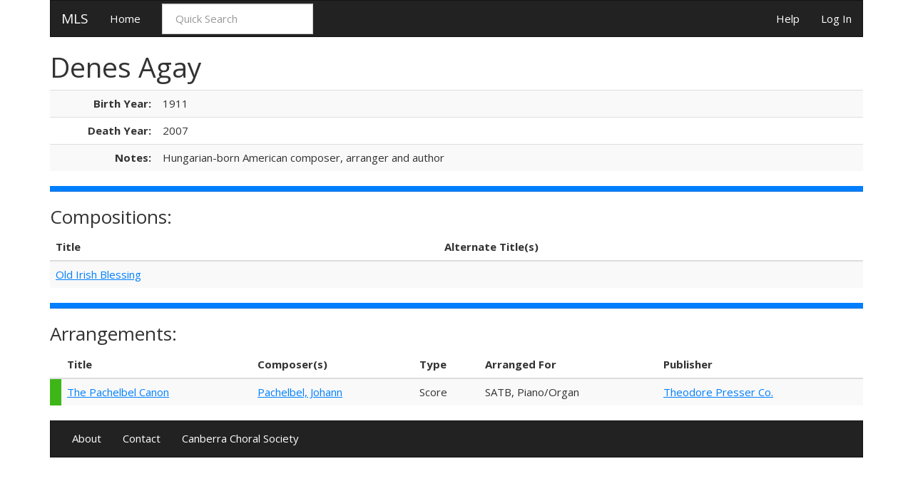

--- FILE ---
content_type: text/html; charset=utf-8
request_url: https://www.musiclendingscheme.com.au/creatives/451
body_size: 2042
content:
<!DOCTYPE html PUBLIC "-//W3C//DTD XHTML 1.0 Transitional//EN"
       "https://www.w3.org/TR/xhtml1/DTD/xhtml1-transitional.dtd">

<html xmlns="https://www.w3.org/1999/xhtml" xml:lang="en" lang="en">
<head>
  <meta http-equiv="content-type" content="text/html;charset=UTF-8" />
  <title>MLS | Creative</title>
  <script src="https://ajax.googleapis.com/ajax/libs/jquery/1.8.3/jquery.js" type="text/javascript"></script>
<script src="https://ajax.googleapis.com/ajax/libs/jqueryui/1.9.2/jquery-ui.js" type="text/javascript"></script>
<script src="/javascripts/jquery.tokeninput.js?1529988567" type="text/javascript"></script>
<script src="/javascripts/bootstrap.js?1529988567" type="text/javascript"></script>
<script src="/javascripts/prototype.js?1529988567" type="text/javascript"></script>
<script src="/javascripts/effects.js?1529988567" type="text/javascript"></script>
<script src="/javascripts/dragdrop.js?1529988567" type="text/javascript"></script>
<script src="/javascripts/controls.js?1529988567" type="text/javascript"></script>
<script src="/javascripts/application.js?1744992552" type="text/javascript"></script>
<script src="/javascripts/link-xor.js?1714355046" type="text/javascript"></script>

  
<link href="/stylesheets/token-input.css?1529988567" media="screen" rel="stylesheet" type="text/css" />
<link href="/stylesheets/bootstrap.css?1693879568" media="screen" rel="stylesheet" type="text/css" />
<link href="https://ajax.googleapis.com/ajax/libs/jqueryui/1.9.2/themes/redmond/jquery-ui.css" media="screen" rel="stylesheet" type="text/css" />

</head>

<body>
  <div class="container">
          <div class="navbar navbar-default"> <!-- or navbar-inverse -->
	<div class="navbar-header">
<!--	  <button type="button" class="navbar-toggle" data-toggle="collapse data-target=".navbar-responsive-collapse">
	    <span class="icon-bar"></span>
	    <span class="icon-bar"></span>
	    <span class="icon-bar"></span>
	  </button> -->
	  <a class="navbar-brand" href="/">MLS</a>
          <!--<a href="/"><img alt="MLS" class="navbar-brand" src="/images/ccslogo.png?1529988567" /></a> -->
	</div>
	<div class="navbar-collapse collapse navbar-responsive-collapse">
          <ul class="nav navbar-nav">
            <li class=""><a href="/">Home</a></li>
	  </ul>

<!-- # UGH so ugly. Need to find fix for on-the-fly. Copy from index? -->
	<form class="navbar-form navbar-left" action="/results" method="get">
	  <input class="form-control col-lg-8" id="search" name="search" type="text" placeholder="Quick Search">	
	</form>

          <ul class="nav navbar-nav navbar-right">
            <li class=""><a href="/help">Help</a></li>
 	    

<!--            <li class="dropdown"> 
<a href="#" class="dropdown-toggle" data-toggle="dropdown">Sign In<b class="caret"></b></a>
             <ul class="dropdown-menu">
             <form action="/session" method="post"><div style="margin:0;padding:0;display:inline"><input name="authenticity_token" type="hidden" value="vJ7UZNDW7bQ2o0oadULSszOCYa69VXNjeFdwp5+ds0M=" /></div>
<li>                <div class="field">
                <label for="session_email">Email</label><br />
                <input id="session_email" name="session[email]" size="30" type="text" />
                </div></li>
<li>                <div class="field">
                <label for="session_password">Password</label><br />
                <input id="session_password" name="session[password]" size="30" type="password" />
                </div></li>
<li?                <div class="actions">
                <input id="session_submit" name="commit" type="submit" value="Sign in" />
                </div></li>
              </form>
              </ul>
            </li>
-->

            <li class=""><a href="/sign_in">Log In</a></li>
            
          </ul>
      </div>
    </div>

    <div id="content">
      
      <h1> Denes Agay</h1>



<table class="table table-striped table-hover">
  
  
  <tr>
    <td style="text-align: right; width: 150px"><b>Birth Year:</b></td>
    
    <td>1911</td>
    
  </tr>
  
  
  <tr>
    <td style="text-align: right; width: 150px"><b>Death Year:</b></td>
    <td>2007</td>
    
  </tr>
  
  
  <tr>
    <td style="text-align: right; width: 150px"><b>Notes:</b></td>
    <td>Hungarian-born American composer, arranger and author</td>
  </tr>
  
</table>


<div class="progress">
  <div class="progress-bar" style="width: 100%;"></div>
</div>
  <h3>Compositions:</h3>
  
  <table class="table table-striped table-hover">
    <thead>
     <tr>
       <th>Title</th>
       <th>Alternate Title(s)</th>
     </tr>
    </thead>
    <tr>
  <td> <a href="/works/3470">Old Irish Blessing</a></td>
  <td>
	  
  </td>
</tr>

  </table>
  
  


<div class="progress">
  <div class="progress-bar" style="width: 100%;"></div>
</div>
  <h3>Arrangements:</h3>
  
  <table class="table table-striped table-hover">
    <thead>
     <tr>
      <th></th>
      <th>Title</th>
      <th>Composer(s)</th>
      <th>Type</th>
      <th>Arranged For</th>
      <th>Publisher</th>
     </tr>
    </thead>
  <tr>
  
    <td class="success" style="width:5px;"></td>
  

  <td><a href="/publications/7832">The Pachelbel Canon</a></td>


  <td><a href="/creatives/2614">Pachelbel, Johann</a></td>


  <td>Score</td>
  <td>SATB, Piano/Organ</td>
  <td><a href="/publishers/312">Theodore Presser Co.</a></td></tr>
</tr>

  </table>
  
  







    </div>
    <div class="navbar navbar-default" id="footer">
 <div class="navbar-collapse collapse navbar-responsive-collapse">
  <ul class="nav navbar-nav">
    <li><a href="/about">About</a></li>
    <li><a href="/contact">Contact</a></li>
    <li><a href="http://www.canberrachoralsociety.org/">Canberra Choral Society</a></li>
  </ul>
 </div>
</div>

  </div>
</body>
</html>


--- FILE ---
content_type: application/javascript
request_url: https://www.musiclendingscheme.com.au/javascripts/application.js?1744992552
body_size: 2819
content:
// Place your application-specific JavaScript functions and classes here
// This file is automatically included by javascript_include_tag :defaults

jQuery(function(){
jQuery('body').on('focus',".datepicker", function(){
  jQuery(this).datepicker({dateFormat: 'yy-mm-dd'});
});
});

function remove_fields(link) {
  $(link).previous("input[type=hidden]").value = "1";
  $(link).up(".dyn_fields").hide(); 
}

function confirmDelete(orgName) {
  var confirmation = prompt("Are you sure!? Please type '" + orgName + "' to confirm deletion. This will remove all holdings and reservations for this organisation and CANNOT BE UNDONE.");
  return confirmation == orgName;
}

function add_fields(link, association, content){
  var new_id = new Date().getTime();
  var regexp = new RegExp("new_" + association, "g")
  var newContent = content.replace(regexp, new_id);

  $(link).up().insert({
    before: newContent
  });

 // Then update contact_order field if it's for organisations_users
  if (association == 'organisations_users') {
    // Find all existing contact_order fields and get the max value
    var maxOrder = 0;
    var orderFields = $$('input[id$="_contact_order"]');
    
    orderFields.each(function(field) {
      var value = parseInt(field.value) || 0;
      if (value > maxOrder) maxOrder = value;
    });
    
    // Update the newest field (the one we just added)
    var newestField = orderFields.last();
    if (newestField) {
      newestField.value = maxOrder + 1;
    }
  }
}

jQuery(function() {
  jQuery("#work_writer_tokens").tokenInput("/creatives.json", {
    crossDomain: false,
    prePopulate: jQuery("#work_writer_tokens").data("pre")
  });
});

jQuery(function() {
  jQuery("#work_composer_tokens").tokenInput("/creatives.json", {
    crossDomain: false,
    prePopulate: jQuery("#work_composer_tokens").data("pre")
  });
});

jQuery(function() {
  jQuery("#publication_composer_tokens").tokenInput("/creatives.json", {
    crossDomain: false,
    prePopulate: jQuery("#publication_composer_tokens").data("pre")
  });
});

jQuery(function() {
  jQuery("#publication_writer_tokens").tokenInput("/creatives.json", {
    crossDomain: false,
    prePopulate: jQuery("#publication_writer_tokens").data("pre")
  });
});

jQuery(function() {
  jQuery("#publication_arranger_tokens").tokenInput("/creatives.json", {
    crossDomain: false,
    prePopulate: jQuery("#publication_arranger_tokens").data("pre")
  });
});

jQuery(function() {
  jQuery("#publication_editor_tokens").tokenInput("/creatives.json", {
    crossDomain: false,
    prePopulate: jQuery("#publication_editor_tokens").data("pre")
  });
});

jQuery(function() {
  jQuery("#publication_work_tokens").tokenInput("/works.json", {
    crossDomain: false,
    prePopulate: jQuery("#publication_work_tokens").data("pre")
  });
});
  


--- FILE ---
content_type: application/javascript
request_url: https://www.musiclendingscheme.com.au/javascripts/link-xor.js?1714355046
body_size: 1606
content:
document.addEventListener('DOMContentLoaded', function ()
{
	// TODO: choose your own key (0 <= key <= 255):
	const key = 20;
	const xor = new Xor(key);
	const linkXor = new LinkCoder(xor);

	Nodes.decode('.email', linkXor);
});


// Xor

function Xor (key)
{
	this.key = key;
}

Xor.prototype.encode = function (input)
{
	let output = '';

	for (let i = 0; i < input.length; ++i) {
		const hexInput = input.charCodeAt(i);
		const hexOutput = hexInput ^ this.key;

		output += this.fromHex(hexOutput);
	}

	return output;
}

Xor.prototype.decode = function (input)
{
	let output = ''; 

	for (let i = 0; i < input.length; i += 2) {
		const hexInput = this.toHex(input, i);
		const hexOutput = hexInput ^ this.key;

		output += String.fromCharCode(hexOutput);
    }

	return output;
}

Xor.prototype.fromHex = function (hex)
{
	let text = hex.toString(16);

	if (hex < 16) {
		text = '0' + text;
	}

	return text;
}

Xor.prototype.toHex = function (text, i)
{
	const sequence = text.substr(i, 2);

	return parseInt(sequence, 16);
}


// LinkCoder

function LinkCoder (coder)
{
	this.coder = coder;
}

LinkCoder.prototype.encode = function (a)
{
	this.apply('encode', a);
}

LinkCoder.prototype.decode = function (a)
{
	this.apply('decode', a);
}

LinkCoder.prototype.apply = function (action, a)
{
	const input = a.getAttribute('href');
	const output = this.coder[action](input);

	a.setAttribute('href', output);
}


// Nodes

Nodes = {};

Nodes.decode = function (selector, coder)
{
	const nodes = document.querySelectorAll(selector);
	const method = coder.decode.bind(coder);

	nodes.forEach(method);
}

